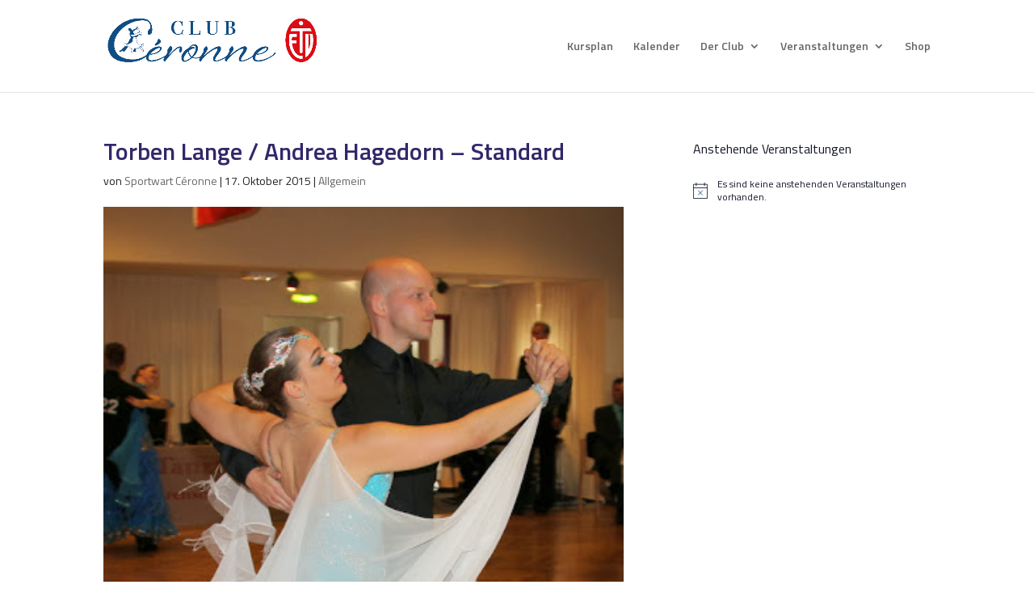

--- FILE ---
content_type: text/css
request_url: https://ceronne.de/wp-content/themes/ceronne/style.css?ver=4.27.4
body_size: 2408
content:
/* 
 Theme Name:     ceronne
 Author:         Club Céronne im ETV e.V.
 Author URI:     http://siemsen.it/
 Template:       Divi
 Version:        1.0
 Description:    Divi Child Theme für Club Céronne
 Wordpress Version: 4.8.2
*/ 


/* ----------- PUT YOUR CUSTOM CSS BELOW THIS LINE -- DO NOT EDIT ABOVE THIS LINE --------------------------- */ 


/* Fonts */
@import url('https://fonts.googleapis.com/css?family=PT+Sans|PT+Sans+Narrow');

body {
	font-family: 'PT Sans','Open Sans','Arial',sans-serif;
}

h1,h2,h3,h4 {
   font-family: 'PT Sans Narrow','Arial Narrow','Open Sans',sans-serif;
   font-weight:600;
}

/* fixed nav header on mobile */
@media (max-width: 980px) {
.et_non_fixed_nav.et_transparent_nav #main-header, .et_non_fixed_nav.et_transparent_nav #top-header, .et_fixed_nav #main-header, .et_fixed_nav #top-header {
    position: fixed;
}
}
.et_mobile_menu {
    overflow: scroll !important;
    max-height: 83vh;
}

/* remove bullets and padding in Footer */
#footer-widgets .footer-widget li:before {display: none!important;} 
#footer-widgets .footer-widget li {padding: 0;}

#footer-widgets {padding: 0!important;}
.footer-widget {margin: 0!important;}

/* remove title from PB class .crn-wgdt-notitle */
.crn-wgdt-notitle .et_pb_widget h4.title { display: none!important;}

/* remove title from Footer widget */
#main-footer .footer-widget h4 {display: none!important;} 

.crn-table { border-collapse: collapse; border: 2px solid #322769!important; }
.crn-table td {
	padding: 0.25em;
}
.crn-table th, .crn-table td {
    border-bottom: 1px solid rgba(50,39,105,0.3);
    border-left: 1px solid rgba(50,39,105,0.3);
    border-right: 1px solid rgba(50,39,105,0.3);
	
}
.crn-table th { background: #322769!important;
	font-weight:bold!important;
	font-size:1.3em!important;
	color:white!important;
    padding: 0.25em;
    text-align: left;
}
.crn-table tr:nth-child(even) { background: #f0f0f0;}
.crn-table tr { background: #ffffff;}
.crn-table tr:hover {background-color: #DDDDFF}

.crn-kursplan tr td:first-child {
    width: 33%;
}

.crn-kursplan tr td:last-child {
    width: 67%;
}

/* FABRICE EDIT - TRYING TO FIX VORSTAND FOTOS .crn-trainer .et_pb_team_member_image img { max-height:200px; height:200px; with:auto;} */
/* Not sure why this code was added. Seems to imply an auto-crop for added images with likely undesired behaviour. Check the quality and dimension of fotos pre-upload and be mindful with their placement instead! */


/* Tribe Events Widget */
.tribe-events-list-widget > ol > li.tribe-events-list-widget-events { padding: 0!important; }


.tribe-events-list-widget > ol > li.tribe-events-list-widget-events { padding: 0 0.2em; }

h1.et_pb_slide_title { font-weight:600!important; }

h4.tribe-event-title > a  {color:#ac1c25!important; font-size:14px;}
h4.tribe-event-title::before { content: "\f073  "; font-family: "FontAwesome" !important; font-weight:normal; }

.tribe-events-tooltip > h4 {color:#f0f0f0!important;}

h4.widgettitle > ul > li > a { font-weight:bold!important; }

.et_pb_bg_layout_light .et_pb_widget li a { font-weight:bold!important; }

.et_pb_sidebar_0 .et_pb_widget li a {color:#ac1c25;}

.crn-footer-menu .et_pb_widget li a {color:#ffffff!important;}


.sidebar h4.widgettitle {
	background: rgba(0,0,0,0.02);
	border-left: 4px solid rgba(0,0,0,0.1);
	padding: 7px 0 7px 11px;
	font-size: 16px;
	letter-spacing: 1px;
	margin-bottom: 11px;
}


.widget_recent_entries > ul > li > a {font-weight:bold; color:#ac1c25; }
.widget_recent_entries > ul > li::before { content: "\f1ea  "; font-family: "FontAwesome" !important; font-weight:normal; }
.widget_recent_entries > ul > li > .post-date { font-size: 0.75em; display:block;}


/* move blog list pictures from above to right, make them smaller */
article.has-post-thumbnail > a > img {
	max-height: 150px !important;
	width:auto; float:right;
	margin: 60px 10px 10px 10px;
}
/* hide preview images on mobile */
@media only screen and (max-width:480px) {
  article.has-post-thumbnail > a > img {
    display: none !important;}
}
	
.et_pb_post { min-height: 120px; }

/* FontAwesome Icons */
.fab .et-pb-icon { font-size: 0; }
.fab .et-pb-icon::after { font-family: "FontAwesome" !important; }
.fab.et_pb_blurb_position_top .et-pb-icon::after { font-size: 48px; }
.fab.et_pb_blurb_position_left .et-pb-icon::after { font-size: 16px; }
.fab-beer .et-pb-icon::after { content: "\f0fc"; }
.fab-search .et-pb-icon::after { content: "\f002"; font-size: 32px; /* font size optional, see below */ }
.fab-plane .et-pb-icon::after { content: "\f072"; padding: 6px; /* padding optional, see below */ }

/* Hide annoying things like sidebars on mobile */
@media only screen and (max-width:480px) {
.hide_on_mobile {
display: none !important;}
}


/*Change Post, Project, Archive Page Sidebars from one fourth to one third*/
    .container::before { display:none; }
    .single-project div#left-area {width: 700px;}
    .single-project div#sidebar {width: 300px;}
    .single-post div#left-area {width: 700px;}
    .single-post div#sidebar {width: 300px;}
    .archive div#left-area {width: 700px;}
    .archive div#sidebar {width: 300px;}
    .search div#left-area {width: 700px;}
    .search div#sidebar {width: 300px;}
  
    /* LAPTOP - IPAD LANDSCAPE (981-1100) */
        @media only screen
        and ( min-width: 981px )
        and ( max-width: 1100px ) {
        .single-project div#left-area {width: 630px;}
        .single-project div#sidebar {width: 240px;}
        .single-post div#left-area {width: 630px;}
        .single-post div#sidebar {width: 240px;}
        .archive div#left-area {width: 630px;}
        .archive div#sidebar {width: 240px;}
        .search div#left-area {width: 630px;}
        .search div#sidebar {width: 240px;}}
  
    /* TABLETS - IPAD PORTRAIT (768-980) */
        @media only screen and (max-width : 980px) {
        .single-project div#left-area {width: 700px;}
        .single-project div#sidebar {width: 700px;}
        .single-post div#left-area {width: 700px;}
        .single-post div#sidebar {width: 700px;}
        .archive div#left-area {width: 700px;}
        .archive div#sidebar {width: 700px;}
        .search div#left-area {width: 700px;}
        .search div#sidebar {width: 700px;}}
  
    /* MINI TABLETS - IPHONE LANDSCAPE (480-767) */
        @media only screen and ( max-width: 767px ) {
        .single-project div#left-area {width: 400px;}
        .single-project div#sidebar {width: 270px;}
        .single-post div#left-area {width: 400px;}
        .single-post div#sidebar {width: 270px;}
        .archive div#left-area {width: 400px;}
        .archive div#sidebar {width: 270px;}
        .search div#left-area {width: 400px;}
        .search div#sidebar {width: 270px;}}
  
    /* CELL PHONES - IPHONE PORTRAIT */
        @media only screen and ( max-width: 479px ) {
        .single-post div#left-area {width: 280px;}
        .single-project div#left-area {width: 280px;}
        .single-project div#sidebar {width: 280px;}
        .single-post div#sidebar {width: 280px;}
        .archive div#left-area {width: 280px;}
        .archive div#sidebar {width: 280px;}
        .search div#left-area {width: 280px;}
        .search div#sidebar {width: 280px;}}



/* Override Bloom Styles */
.et_bloom .et_bloom_form_container .et_bloom_form_content label,
.et_bloom .et_bloom_form_content #mc_embed_signup .mc-field-group {
    margin-bottom: 5px !important;
    margin-top: 20px !important;
}





/* Céronne Fonts */


/*
@font-face {
	font-family: 'Myriad Pro Condensed';
	src: url('css/webfonts/MyriadPro-BoldCond.eot');
	src: url('css/webfonts/MyriadPro-BoldCond.eot?#iefix') format('embedded-opentype'),
		url('css/webfonts/MyriadPro-BoldCond.woff') format('woff'),
		url('css/webfonts/MyriadPro-BoldCond.ttf') format('truetype');
	font-weight: bold;
	font-style: normal;
}

@font-face {
	font-family: 'Myriad Pro';
	src: url('css/webfonts/MyriadPro-Semibold.eot');
	src: url('css/webfonts/MyriadPro-Semibold.eot?#iefix') format('embedded-opentype'),
		url('css/webfonts/MyriadPro-Semibold.woff') format('woff'),
		url('css/webfonts/MyriadPro-Semibold.ttf') format('truetype');
	font-weight: 600;
	font-style: normal;
}

@font-face {
	font-family: 'Myriad Pro';
	src: url('css/webfonts/MyriadPro-BoldIt.eot');
	src: url('css/webfonts/MyriadPro-BoldIt.eot?#iefix') format('embedded-opentype'),
		url('css/webfonts/MyriadPro-BoldIt.woff') format('woff'),
		url('css/webfonts/MyriadPro-BoldIt.ttf') format('truetype');
	font-weight: bold;
	font-style: italic;
}

@font-face {
	font-family: 'Myriad Pro Condensed';
	src: url('css/webfonts/MyriadPro-SemiboldCond.eot');
	src: url('css/webfonts/MyriadPro-SemiboldCond.eot?#iefix') format('embedded-opentype'),
		url('css/webfonts/MyriadPro-SemiboldCond.woff') format('woff'),
		url('css/webfonts/MyriadPro-SemiboldCond.ttf') format('truetype');
	font-weight: 600;
	font-style: normal;
}

@font-face {
	font-family: 'Myriad Pro Condensed';
	src: url('css/webfonts/MyriadPro-Cond.eot');
	src: url('css/webfonts/MyriadPro-Cond.eot?#iefix') format('embedded-opentype'),
		url('css/webfonts/MyriadPro-Cond.woff') format('woff'),
		url('css/webfonts/MyriadPro-Cond.ttf') format('truetype');
	font-weight: normal;
	font-style: normal;
}

@font-face {
	font-family: 'Script MT Std';
	src: url('css/webfonts/ScriptMTStd-Bold.eot');
	src: url('css/webfonts/ScriptMTStd-Bold.eot?#iefix') format('embedded-opentype'),
		url('css/webfonts/ScriptMTStd-Bold.woff') format('woff'),
		url('css/webfonts/ScriptMTStd-Bold.ttf') format('truetype');
	font-weight: bold;
	font-style: italic;
}

@font-face {
	font-family: 'Myriad Pro Condensed';
	src: url('css/webfonts/MyriadPro-SemiboldCondIt.eot');
	src: url('css/webfonts/MyriadPro-SemiboldCondIt.eot?#iefix') format('embedded-opentype'),
		url('css/webfonts/MyriadPro-SemiboldCondIt.woff') format('woff'),
		url('css/webfonts/MyriadPro-SemiboldCondIt.ttf') format('truetype');
	font-weight: 600;
	font-style: italic;
}

@font-face {
	font-family: 'Myriad Pro Condensed';
	src: url('css/webfonts/MyriadPro-CondIt.eot');
	src: url('css/webfonts/MyriadPro-CondIt.eot?#iefix') format('embedded-opentype'),
		url('css/webfonts/MyriadPro-CondIt.woff') format('woff'),
		url('css/webfonts/MyriadPro-CondIt.ttf') format('truetype');
	font-weight: normal;
	font-style: italic;
}

@font-face {
	font-family: 'Myriad Pro Condensed';
	src: url('css/webfonts/MyriadPro-BoldCondIt.eot');
	src: url('css/webfonts/MyriadPro-BoldCondIt.eot?#iefix') format('embedded-opentype'),
		url('css/webfonts/MyriadPro-BoldCondIt.woff') format('woff'),
		url('css/webfonts/MyriadPro-BoldCondIt.ttf') format('truetype');
	font-weight: bold;
	font-style: italic;
}

@font-face {
	font-family: 'Myriad Pro';
	src: url('css/webfonts/MyriadPro-Bold.eot');
	src: url('css/webfonts/MyriadPro-Bold.eot?#iefix') format('embedded-opentype'),
		url('css/webfonts/MyriadPro-Bold.woff') format('woff'),
		url('css/webfonts/MyriadPro-Bold.ttf') format('truetype');
	font-weight: bold;
	font-style: normal;
}

@font-face {
	font-family: 'Myriad Pro';
	src: url('css/webfonts/MyriadPro-SemiboldIt.eot');
	src: url('css/webfonts/MyriadPro-SemiboldIt.eot?#iefix') format('embedded-opentype'),
		url('css/webfonts/MyriadPro-SemiboldIt.woff') format('woff'),
		url('css/webfonts/MyriadPro-SemiboldIt.ttf') format('truetype');
	font-weight: 600;
	font-style: italic;
}

@font-face {
	font-family: 'Myriad Pro';
	src: url('css/webfonts/MyriadPro-Regular.eot');
	src: url('css/webfonts/MyriadPro-Regular.eot?#iefix') format('embedded-opentype'),
		url('css/webfonts/MyriadPro-Regular.woff') format('woff'),
		url('css/webfonts/MyriadPro-Regular.ttf') format('truetype');
	font-weight: normal;
	font-style: normal;
}

@font-face {
	font-family: 'Myriad Pro';
	src: url('css/webfonts/MyriadPro-It.eot');
	src: url('css/webfonts/MyriadPro-It.eot?#iefix') format('embedded-opentype'),
		url('css/webfonts/MyriadPro-It.woff') format('woff'),
		url('css/webfonts/MyriadPro-It.ttf') format('truetype');
	font-weight: normal;
	font-style: italic;
}

*/